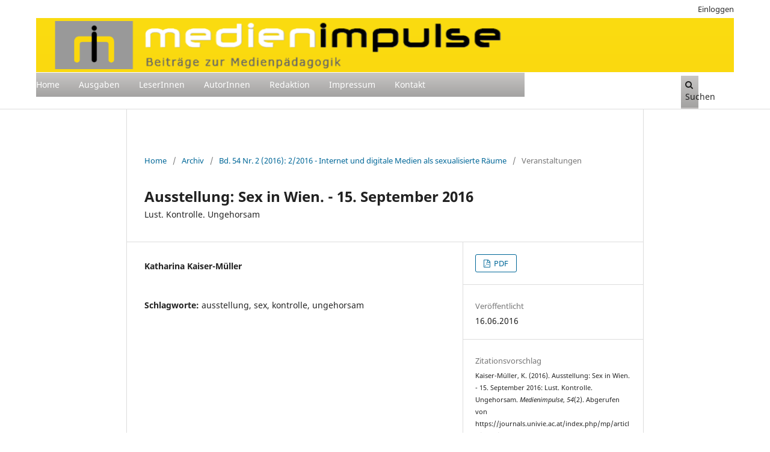

--- FILE ---
content_type: text/html; charset=utf-8
request_url: https://journals.univie.ac.at/index.php/mp/article/view/mi940?articlesBySameAuthorPage=9
body_size: 6367
content:
<!DOCTYPE html>
<html lang="de-DE" xml:lang="de-DE">
<head>
	<meta charset="utf-8">
	<meta name="viewport" content="width=device-width, initial-scale=1.0">
	<title>
		Ausstellung: Sex in Wien. - 15. September 2016: Lust. Kontrolle. Ungehorsam
							| Medienimpulse
			</title>

	
<link rel="icon" href="https://journals.univie.ac.at/public/journals/5/favicon_de_DE.png">
<meta name="generator" content="Open Journal Systems 3.3.0.17">
<link rel="schema.DC" href="http://purl.org/dc/elements/1.1/" />
<meta name="DC.Creator.PersonalName" content="Katharina Kaiser-Müller"/>
<meta name="DC.Date.created" scheme="ISO8601" content="2016-06-16"/>
<meta name="DC.Date.dateSubmitted" scheme="ISO8601" content="2016-06-16"/>
<meta name="DC.Date.issued" scheme="ISO8601" content="2016-06-21"/>
<meta name="DC.Date.modified" scheme="ISO8601" content="2020-09-07"/>
<meta name="DC.Description" xml:lang="de" content=""/>
<meta name="DC.Format" scheme="IMT" content="application/pdf"/>
<meta name="DC.Identifier" content="mi940"/>
<meta name="DC.Identifier.URI" content="https://journals.univie.ac.at/index.php/mp/article/view/mi940"/>
<meta name="DC.Language" scheme="ISO639-1" content="de"/>
<meta name="DC.Rights" content="Copyright (c) 2016 Katharina Kaiser-Müller"/>
<meta name="DC.Rights" content="https://creativecommons.org/licenses/by-nc-nd/3.0/at/deed.de"/>
<meta name="DC.Source" content="Medienimpulse"/>
<meta name="DC.Source.ISSN" content="2307-3187"/>
<meta name="DC.Source.Issue" content="2"/>
<meta name="DC.Source.Volume" content="54"/>
<meta name="DC.Source.URI" content="https://journals.univie.ac.at/index.php/mp"/>
<meta name="DC.Subject" xml:lang="de" content="ausstellung"/>
<meta name="DC.Subject" xml:lang="de" content="sex"/>
<meta name="DC.Subject" xml:lang="de" content="kontrolle"/>
<meta name="DC.Subject" xml:lang="de" content="ungehorsam"/>
<meta name="DC.Title" content="Ausstellung: Sex in Wien. - 15. September 2016: Lust. Kontrolle. Ungehorsam"/>
<meta name="DC.Type" content="Text.Serial.Journal"/>
<meta name="DC.Type.articleType" content="Veranstaltungen"/>
<meta name="gs_meta_revision" content="1.1"/>
<meta name="citation_journal_title" content="Medienimpulse"/>
<meta name="citation_journal_abbrev" content="mi"/>
<meta name="citation_issn" content="2307-3187"/> 
<meta name="citation_author" content="Katharina Kaiser-Müller"/>
<meta name="citation_title" content="Ausstellung: Sex in Wien. - 15. September 2016: Lust. Kontrolle. Ungehorsam"/>
<meta name="citation_language" content="de"/>
<meta name="citation_date" content="2016/06/16"/>
<meta name="citation_volume" content="54"/>
<meta name="citation_issue" content="2"/>
<meta name="citation_abstract_html_url" content="https://journals.univie.ac.at/index.php/mp/article/view/mi940"/>
<meta name="citation_keywords" xml:lang="de" content="ausstellung"/>
<meta name="citation_keywords" xml:lang="de" content="sex"/>
<meta name="citation_keywords" xml:lang="de" content="kontrolle"/>
<meta name="citation_keywords" xml:lang="de" content="ungehorsam"/>
<meta name="citation_pdf_url" content="https://journals.univie.ac.at/index.php/mp/article/download/mi940/1062"/>
	<link rel="stylesheet" href="https://journals.univie.ac.at/index.php/mp/$$$call$$$/page/page/css?name=stylesheet" type="text/css" /><link rel="stylesheet" href="https://journals.univie.ac.at/index.php/mp/$$$call$$$/page/page/css?name=font" type="text/css" /><link rel="stylesheet" href="https://journals.univie.ac.at/lib/pkp/styles/fontawesome/fontawesome.css?v=3.3.0.17" type="text/css" /><link rel="stylesheet" href="https://journals.univie.ac.at/plugins/generic/orcidProfile/css/orcidProfile.css?v=3.3.0.17" type="text/css" /><link rel="stylesheet" href="https://journals.univie.ac.at/public/journals/5/styleSheet.css?d=" type="text/css" />
</head>
<body class="pkp_page_article pkp_op_view has_site_logo" dir="ltr">

	<div class="pkp_structure_page">

				<header class="pkp_structure_head" id="headerNavigationContainer" role="banner">
						
 <nav class="cmp_skip_to_content" aria-label="Springe zu Inhalt-Links">
	<a href="#pkp_content_main">Zum Inhalt springen</a>
	<a href="#siteNav">Zur Hauptnavigation springen</a>
		<a href="#pkp_content_footer">Zur Fußzeile springen</a>
</nav>

			<div class="pkp_head_wrapper">

				<div class="pkp_site_name_wrapper">
					<button class="pkp_site_nav_toggle">
						<span>Open Menu</span>
					</button>
										<div class="pkp_site_name">
																<a href="						https://journals.univie.ac.at/index.php/mp/index
					" class="is_img">
							<img src="https://journals.univie.ac.at/public/journals/5/pageHeaderLogoImage_de_DE.png" width="3400" height="345" alt="Logo der Zeitschrift Medienimpulse" />
						</a>
										</div>
				</div>

				
				<nav class="pkp_site_nav_menu" aria-label="Website-Navigation">
					<a id="siteNav"></a>
					<div class="pkp_navigation_primary_row">
						<div class="pkp_navigation_primary_wrapper">
																				<ul id="navigationPrimary" class="pkp_navigation_primary pkp_nav_list">
								<li class="">
				<a href="https://journals.univie.ac.at/index.php/mp/">
					Home
				</a>
							</li>
								<li class="">
				<a href="https://journals.univie.ac.at/index.php/mp/issue/archive">
					Ausgaben
				</a>
							</li>
								<li class="">
				<a href="https://journals.univie.ac.at/index.php/mp/announcement">
					LeserInnen
				</a>
							</li>
								<li class="">
				<a href="https://journals.univie.ac.at/index.php/mp/about/submissions">
					AutorInnen
				</a>
							</li>
								<li class="">
				<a href="https://journals.univie.ac.at/index.php/mp/about/editorialTeam">
					Redaktion
				</a>
							</li>
								<li class="">
				<a href="https://journals.univie.ac.at/index.php/mp/about">
					Impressum
				</a>
							</li>
								<li class="">
				<a href="https://journals.univie.ac.at/index.php/mp/about/contact">
					Kontakt
				</a>
							</li>
										</ul>

				

																						<div class="pkp_navigation_search_wrapper">
									<a href="https://journals.univie.ac.at/index.php/mp/search" class="pkp_search pkp_search_desktop">
										<span class="fa fa-search" aria-hidden="true"></span>
										Suchen
									</a>
								</div>
													</div>
					</div>
					<div class="pkp_navigation_user_wrapper" id="navigationUserWrapper">
							<ul id="navigationUser" class="pkp_navigation_user pkp_nav_list">
								<li class="profile">
				<a href="https://journals.univie.ac.at/index.php/mp/login">
					Einloggen
				</a>
							</li>
										</ul>

					</div>
				</nav>
			</div><!-- .pkp_head_wrapper -->
		</header><!-- .pkp_structure_head -->

						<div class="pkp_structure_content">
			<div class="pkp_structure_main" role="main">
				<a id="pkp_content_main"></a>

<div class="page page_article">
			<nav class="cmp_breadcrumbs" role="navigation" aria-label="Sie sind hier:">
	<ol>
		<li>
			<a href="https://journals.univie.ac.at/index.php/mp/index">
				Home
			</a>
			<span class="separator">/</span>
		</li>
		<li>
			<a href="https://journals.univie.ac.at/index.php/mp/issue/archive">
				Archiv
			</a>
			<span class="separator">/</span>
		</li>
					<li>
				<a href="https://journals.univie.ac.at/index.php/mp/issue/view/98">
					Bd. 54 Nr. 2 (2016): 2/2016 - Internet und digitale Medien als sexualisierte Räume 
				</a>
				<span class="separator">/</span>
			</li>
				<li class="current" aria-current="page">
			<span aria-current="page">
									Veranstaltungen
							</span>
		</li>
	</ol>
</nav>
	
		  	 <article class="obj_article_details">

		
	<h1 class="page_title">
		Ausstellung: Sex in Wien. - 15. September 2016
	</h1>

			<h2 class="subtitle">
			Lust. Kontrolle. Ungehorsam
		</h2>
	
	<div class="row">
		<div class="main_entry">

							<section class="item authors">
					<h2 class="pkp_screen_reader">Autor/innen</h2>
					<ul class="authors">
											<li>
							<span class="name">
								Katharina Kaiser-Müller
							</span>
																				</li>
										</ul>
				</section>
			
																					
									<section class="item keywords">
				<h2 class="label">
										Schlagworte:
				</h2>
				<span class="value">
											ausstellung, 											sex, 											kontrolle, 											ungehorsam									</span>
			</section>
			
						
			

																			
						
		</div><!-- .main_entry -->

		<div class="entry_details">

						
										<div class="item galleys">
					<h2 class="pkp_screen_reader">
						Downloads
					</h2>
					<ul class="value galleys_links">
													<li>
								
	
							

<a class="obj_galley_link pdf" href="https://journals.univie.ac.at/index.php/mp/article/view/mi940/1062">

		
	PDF

	</a>
							</li>
											</ul>
				</div>
						
						<div class="item published">
				<section class="sub_item">
					<h2 class="label">
						Veröffentlicht
					</h2>
					<div class="value">
																			<span>16.06.2016</span>
																	</div>
				</section>
							</div>
			
										<div class="item citation">
					<section class="sub_item citation_display">
						<h2 class="label">
							Zitationsvorschlag
						</h2>
						<div class="value">
							<div id="citationOutput" role="region" aria-live="polite">
								<div class="csl-bib-body">
  <div class="csl-entry">Kaiser-Müller, K. (2016). Ausstellung: Sex in Wien. - 15. September 2016: Lust. Kontrolle. Ungehorsam. <i>Medienimpulse</i>, <i>54</i>(2). Abgerufen von https://journals.univie.ac.at/index.php/mp/article/view/mi940</div>
</div>
							</div>
							<div class="citation_formats">
								<button class="cmp_button citation_formats_button" aria-controls="cslCitationFormats" aria-expanded="false" data-csl-dropdown="true">
									Zitationsformate
								</button>
								<div id="cslCitationFormats" class="citation_formats_list" aria-hidden="true">
									<ul class="citation_formats_styles">
																					<li>
												<a
													aria-controls="citationOutput"
													href="https://journals.univie.ac.at/index.php/mp/citationstylelanguage/get/acm-sig-proceedings?submissionId=1539&amp;publicationId=1246"
													data-load-citation
													data-json-href="https://journals.univie.ac.at/index.php/mp/citationstylelanguage/get/acm-sig-proceedings?submissionId=1539&amp;publicationId=1246&amp;return=json"
												>
													ACM
												</a>
											</li>
																					<li>
												<a
													aria-controls="citationOutput"
													href="https://journals.univie.ac.at/index.php/mp/citationstylelanguage/get/acs-nano?submissionId=1539&amp;publicationId=1246"
													data-load-citation
													data-json-href="https://journals.univie.ac.at/index.php/mp/citationstylelanguage/get/acs-nano?submissionId=1539&amp;publicationId=1246&amp;return=json"
												>
													ACS
												</a>
											</li>
																					<li>
												<a
													aria-controls="citationOutput"
													href="https://journals.univie.ac.at/index.php/mp/citationstylelanguage/get/apa?submissionId=1539&amp;publicationId=1246"
													data-load-citation
													data-json-href="https://journals.univie.ac.at/index.php/mp/citationstylelanguage/get/apa?submissionId=1539&amp;publicationId=1246&amp;return=json"
												>
													APA
												</a>
											</li>
																					<li>
												<a
													aria-controls="citationOutput"
													href="https://journals.univie.ac.at/index.php/mp/citationstylelanguage/get/associacao-brasileira-de-normas-tecnicas?submissionId=1539&amp;publicationId=1246"
													data-load-citation
													data-json-href="https://journals.univie.ac.at/index.php/mp/citationstylelanguage/get/associacao-brasileira-de-normas-tecnicas?submissionId=1539&amp;publicationId=1246&amp;return=json"
												>
													ABNT
												</a>
											</li>
																					<li>
												<a
													aria-controls="citationOutput"
													href="https://journals.univie.ac.at/index.php/mp/citationstylelanguage/get/chicago-author-date?submissionId=1539&amp;publicationId=1246"
													data-load-citation
													data-json-href="https://journals.univie.ac.at/index.php/mp/citationstylelanguage/get/chicago-author-date?submissionId=1539&amp;publicationId=1246&amp;return=json"
												>
													Chicago
												</a>
											</li>
																					<li>
												<a
													aria-controls="citationOutput"
													href="https://journals.univie.ac.at/index.php/mp/citationstylelanguage/get/harvard-cite-them-right?submissionId=1539&amp;publicationId=1246"
													data-load-citation
													data-json-href="https://journals.univie.ac.at/index.php/mp/citationstylelanguage/get/harvard-cite-them-right?submissionId=1539&amp;publicationId=1246&amp;return=json"
												>
													Harvard
												</a>
											</li>
																					<li>
												<a
													aria-controls="citationOutput"
													href="https://journals.univie.ac.at/index.php/mp/citationstylelanguage/get/ieee?submissionId=1539&amp;publicationId=1246"
													data-load-citation
													data-json-href="https://journals.univie.ac.at/index.php/mp/citationstylelanguage/get/ieee?submissionId=1539&amp;publicationId=1246&amp;return=json"
												>
													IEEE
												</a>
											</li>
																					<li>
												<a
													aria-controls="citationOutput"
													href="https://journals.univie.ac.at/index.php/mp/citationstylelanguage/get/modern-language-association?submissionId=1539&amp;publicationId=1246"
													data-load-citation
													data-json-href="https://journals.univie.ac.at/index.php/mp/citationstylelanguage/get/modern-language-association?submissionId=1539&amp;publicationId=1246&amp;return=json"
												>
													MLA
												</a>
											</li>
																					<li>
												<a
													aria-controls="citationOutput"
													href="https://journals.univie.ac.at/index.php/mp/citationstylelanguage/get/turabian-fullnote-bibliography?submissionId=1539&amp;publicationId=1246"
													data-load-citation
													data-json-href="https://journals.univie.ac.at/index.php/mp/citationstylelanguage/get/turabian-fullnote-bibliography?submissionId=1539&amp;publicationId=1246&amp;return=json"
												>
													Turabian
												</a>
											</li>
																					<li>
												<a
													aria-controls="citationOutput"
													href="https://journals.univie.ac.at/index.php/mp/citationstylelanguage/get/vancouver?submissionId=1539&amp;publicationId=1246"
													data-load-citation
													data-json-href="https://journals.univie.ac.at/index.php/mp/citationstylelanguage/get/vancouver?submissionId=1539&amp;publicationId=1246&amp;return=json"
												>
													Vancouver
												</a>
											</li>
																			</ul>
																			<div class="label">
											Bibliografische Angaben herunterladen
										</div>
										<ul class="citation_formats_styles">
																							<li>
													<a href="https://journals.univie.ac.at/index.php/mp/citationstylelanguage/download/ris?submissionId=1539&amp;publicationId=1246">
														<span class="fa fa-download"></span>
														Endnote/Zotero/Mendeley (RIS)
													</a>
												</li>
																							<li>
													<a href="https://journals.univie.ac.at/index.php/mp/citationstylelanguage/download/bibtex?submissionId=1539&amp;publicationId=1246">
														<span class="fa fa-download"></span>
														BibTeX
													</a>
												</li>
																					</ul>
																	</div>
							</div>
						</div>
					</section>
				</div>
			
										<div class="item issue">

											<section class="sub_item">
							<h2 class="label">
								Ausgabe
							</h2>
							<div class="value">
								<a class="title" href="https://journals.univie.ac.at/index.php/mp/issue/view/98">
									Bd. 54 Nr. 2 (2016): 2/2016 - Internet und digitale Medien als sexualisierte Räume 
								</a>
							</div>
						</section>
					
											<section class="sub_item">
							<h2 class="label">
								Rubrik
							</h2>
							<div class="value">
								Veranstaltungen
							</div>
						</section>
					
									</div>
			
															
										<div class="item copyright">
					<h2 class="label">
						Lizenz
					</h2>
																										<p>Copyright (c) 2016 Katharina Kaiser-Müller</p>
														<a rel="license" href="https://creativecommons.org/licenses/by-nc-nd/3.0/"><img alt="Creative Commons License" src="//i.creativecommons.org/l/by-nc-nd/3.0/88x31.png" /></a><p>Dieses Werk steht unter einer  <a rel="license" href="https://creativecommons.org/licenses/by-nc-nd/3.0/">Creative Commons Namensnennung - Nicht-kommerziell - Keine Bearbeitung  3.0 International -Lizenz</a>.</p>
																
				</div>
			
			

		</div><!-- .entry_details -->
	</div><!-- .row -->

</article>

	<div id="articlesBySameAuthorList">
						<h3>Am häufigsten gelesenen Artikel dieser/dieses Autor/in</h3>

			<ul>
																													<li>
													Katharina Kaiser-Müller,
												<a href="https://journals.univie.ac.at/index.php/mp/article/view/mi816">
							Call: Mobile Clip Festival
						</a>,
						<a href="https://journals.univie.ac.at/index.php/mp/issue/view/94">
							Medienimpulse: Bd. 53 Nr. 2 (2015): 2/2015 - Begründungen und Ziele der Medienbildung
						</a>
					</li>
																													<li>
													Alessandro Barberi,
													Katharina Kaiser-Müller,
												<a href="https://journals.univie.ac.at/index.php/mp/article/view/3300">
							Editorial 4-2019
						</a>,
						<a href="https://journals.univie.ac.at/index.php/mp/issue/view/264">
							Medienimpulse: Bd. 57 Nr. 4 (2019): 4/2019 - Emotionen (in) der Medienbildung
						</a>
					</li>
																													<li>
													Petra Missomelius,
													Katharina Kaiser-Müller,
													Wolfgang Pospischill,
												<a href="https://journals.univie.ac.at/index.php/mp/article/view/6001">
							Warum externe Medienpädagog_innen an österreichischen Schulen unverzichtbar sind...
						</a>,
						<a href="https://journals.univie.ac.at/index.php/mp/issue/view/454">
							Medienimpulse: Bd. 59 Nr. 1 (2021): Mediale Gewalt als Problem: Darstellungen, Reflexionen und Herausforderungen 
						</a>
					</li>
																													<li>
													Katharina Kaiser-Müller,
												<a href="https://journals.univie.ac.at/index.php/mp/article/view/mi643">
							Rückblick auf das 3. Barcamp 2014
						</a>,
						<a href="https://journals.univie.ac.at/index.php/mp/issue/view/89">
							Medienimpulse: Bd. 52 Nr. 1 (2014): 1/2014 - Display/Aktuelle Dynamiken und Herausforderungen kuratorischer und vermittelnder Praxis
						</a>
					</li>
																													<li>
													Katharina Kaiser-Müller,
												<a href="https://journals.univie.ac.at/index.php/mp/article/view/mi982">
							Filmfestival: 28. internationales Kinderfilmfestival
						</a>,
						<a href="https://journals.univie.ac.at/index.php/mp/issue/view/99">
							Medienimpulse: Bd. 54 Nr. 3 (2016): 3/2016 - Mediales Lernen/Lehren im Fremdsprachenunterricht/beim Spracherwerb
						</a>
					</li>
																													<li>
													Katharina Kaiser-Müller,
												<a href="https://journals.univie.ac.at/index.php/mp/article/view/mi914">
							Barcamp Medienbildung JETZT! 2016
						</a>,
						<a href="https://journals.univie.ac.at/index.php/mp/issue/view/97">
							Medienimpulse: Bd. 54 Nr. 1 (2016): 1/2016 - Printmedien in Österreich
						</a>
					</li>
																													<li>
													Katharina Kaiser-Müller,
												<a href="https://journals.univie.ac.at/index.php/mp/article/view/3163">
							Barcamp "Medienpädagogische Grundversorgung JETZT!?"
						</a>,
						<a href="https://journals.univie.ac.at/index.php/mp/issue/view/169">
							Medienimpulse: Bd. 57 Nr. 3 (2019): 3/2019 - Propaganda, Manipulation und &quot;Fake News&quot;
						</a>
					</li>
																													<li>
													Katharina Kaiser-Müller,
												<a href="https://journals.univie.ac.at/index.php/mp/article/view/mi1044">
							fraMediale - 29. März 2017
						</a>,
						<a href="https://journals.univie.ac.at/index.php/mp/issue/view/101">
							Medienimpulse: Bd. 55 Nr. 1 (2017): 1/2017 - Tätigkeitsfelder schulischer MedienpädagogInnen
						</a>
					</li>
																													<li>
													Katharina Kaiser-Müller,
												<a href="https://journals.univie.ac.at/index.php/mp/article/view/mi949">
							Call: Summer School 2016 der Privaten Pädagogischen Hochschule der Diözese Linz
						</a>,
						<a href="https://journals.univie.ac.at/index.php/mp/issue/view/98">
							Medienimpulse: Bd. 54 Nr. 2 (2016): 2/2016 - Internet und digitale Medien als sexualisierte Räume 
						</a>
					</li>
																													<li>
													Katharina Kaiser-Müller,
												<a href="https://journals.univie.ac.at/index.php/mp/article/view/6201">
							38. Forum Kommunikationskultur 2021 Lasst uns spielen!  Medienpädagogik und Spielkulturen
						</a>,
						<a href="https://journals.univie.ac.at/index.php/mp/issue/view/457">
							Medienimpulse: Bd. 59 Nr. 2 (2021): Digitaler Humanismus
						</a>
					</li>
							</ul>
			<div id="articlesBySameAuthorPages">
				<a href="https://journals.univie.ac.at/index.php/mp/article/view/mi940?articlesBySameAuthorPage=1#articlesBySameAuthor">&lt;&lt;</a>&nbsp;<a href="https://journals.univie.ac.at/index.php/mp/article/view/mi940?articlesBySameAuthorPage=8#articlesBySameAuthor">&lt;</a>&nbsp;<a href="https://journals.univie.ac.at/index.php/mp/article/view/mi940?articlesBySameAuthorPage=4#articlesBySameAuthor">4</a>&nbsp;<a href="https://journals.univie.ac.at/index.php/mp/article/view/mi940?articlesBySameAuthorPage=5#articlesBySameAuthor">5</a>&nbsp;<a href="https://journals.univie.ac.at/index.php/mp/article/view/mi940?articlesBySameAuthorPage=6#articlesBySameAuthor">6</a>&nbsp;<a href="https://journals.univie.ac.at/index.php/mp/article/view/mi940?articlesBySameAuthorPage=7#articlesBySameAuthor">7</a>&nbsp;<a href="https://journals.univie.ac.at/index.php/mp/article/view/mi940?articlesBySameAuthorPage=8#articlesBySameAuthor">8</a>&nbsp;<strong>9</strong>&nbsp;<a href="https://journals.univie.ac.at/index.php/mp/article/view/mi940?articlesBySameAuthorPage=10#articlesBySameAuthor">10</a>&nbsp;<a href="https://journals.univie.ac.at/index.php/mp/article/view/mi940?articlesBySameAuthorPage=11#articlesBySameAuthor">11</a>&nbsp;<a href="https://journals.univie.ac.at/index.php/mp/article/view/mi940?articlesBySameAuthorPage=12#articlesBySameAuthor">12</a>&nbsp;<a href="https://journals.univie.ac.at/index.php/mp/article/view/mi940?articlesBySameAuthorPage=13#articlesBySameAuthor">13</a>&nbsp;<a href="https://journals.univie.ac.at/index.php/mp/article/view/mi940?articlesBySameAuthorPage=10#articlesBySameAuthor">&gt;</a>&nbsp;<a href="https://journals.univie.ac.at/index.php/mp/article/view/mi940?articlesBySameAuthorPage=32#articlesBySameAuthor">&gt;&gt;</a>&nbsp;
			</div>
			</div>
<div id="articlesBySimilarityList">
				<h3>
			<a name="articlesBySimilarity">Ähnliche Artikel</a>
		</h3>
		<ul>

											
				<li>
											Sonja Gassner,
										<a href="https://journals.univie.ac.at/index.php/mp/article/view/7352">
						Rezension: "Das Recht auf Sex. Feminismus im 21. Jahrhundert" von Amia Srinivasan. Aus dem Englischen von Anne Emmert und Claudia Arlinghaus.
					</a>
					,
					<a href="https://journals.univie.ac.at/index.php/mp/issue/view/597">
						Medienimpulse: Bd. 60 Nr. 2 (2022): Ästhetisch-künstlerische Auseinandersetzungen mit digitalen Medien im Schulunterricht
					</a>
									</li>
											
				<li>
											Johannes Sengelin,
										<a href="https://journals.univie.ac.at/index.php/mp/article/view/mi958">
						Autopornografisierung im Web 2.0 als massenkulturelle Praxis
					</a>
					,
					<a href="https://journals.univie.ac.at/index.php/mp/issue/view/98">
						Medienimpulse: Bd. 54 Nr. 2 (2016): 2/2016 - Internet und digitale Medien als sexualisierte Räume 
					</a>
									</li>
											
				<li>
											Daniela Fürst,
										<a href="https://journals.univie.ac.at/index.php/mp/article/view/3448">
						wOOw -  SPECIAL EFFECTS.
					</a>
					,
					<a href="https://journals.univie.ac.at/index.php/mp/issue/view/290">
						Medienimpulse: Bd. 58 Nr. 1 (2020): 1/2020 – Lernen angesichts von Robotik und Computational Thinking 
					</a>
									</li>
											
				<li>
											Katharina Kaiser-Müller,
										<a href="https://journals.univie.ac.at/index.php/mp/article/view/mi912">
						GMK Fachtagung: "Liebe, Sex, Freundschaft und digitale Medien" Konzepte für die Jugendmedienarbeit
					</a>
					,
					<a href="https://journals.univie.ac.at/index.php/mp/issue/view/98">
						Medienimpulse: Bd. 54 Nr. 2 (2016): 2/2016 - Internet und digitale Medien als sexualisierte Räume 
					</a>
									</li>
											
				<li>
											Miriam Kathrein,
										<a href="https://journals.univie.ac.at/index.php/mp/article/view/mi644">
						Die Handlungsmacht des Displays
					</a>
					,
					<a href="https://journals.univie.ac.at/index.php/mp/issue/view/89">
						Medienimpulse: Bd. 52 Nr. 1 (2014): 1/2014 - Display/Aktuelle Dynamiken und Herausforderungen kuratorischer und vermittelnder Praxis
					</a>
									</li>
											
				<li>
											Arantzazu Saratxaga,
										<a href="https://journals.univie.ac.at/index.php/mp/article/view/7705">
						Wenn die Kontrolle hinterherkommt
					</a>
					,
					<a href="https://journals.univie.ac.at/index.php/mp/issue/view/615">
						Medienimpulse: Bd. 60 Nr. 4 (2022): Medienpädagogische Entwürfe der Gegenwart: Normativität, Verantwortung, Gerechtigkeit
					</a>
									</li>
											
				<li>
											Lorena Pircher,
										<a href="https://journals.univie.ac.at/index.php/mp/article/view/9759">
						Rezension: "Woher wir kommen. Literatur und Herkunft" von Cornelius Mitterer und Kerstin Putz (Hg.)
					</a>
					,
					<a href="https://journals.univie.ac.at/index.php/mp/issue/view/722">
						Medienimpulse: Bd. 63 Nr. 4 (2025): Digitaler Kapitalismus
					</a>
									</li>
											
				<li>
											Katharina Stöger,
										<a href="https://journals.univie.ac.at/index.php/mp/article/view/mi743">
						Beobachten Sie mich!
					</a>
					,
					<a href="https://journals.univie.ac.at/index.php/mp/issue/view/92">
						Medienimpulse: Bd. 52 Nr. 4 (2014): 4/2014 - Steuerung, Kontrolle, Disziplin/Medienpädagogische Perspektiven auf Medien und/der Überwachung
					</a>
									</li>
											
				<li>
											Anke Redecker,
										<a href="https://journals.univie.ac.at/index.php/mp/article/view/7287">
						Kreativität unter Kontrolle – das E-Portfolio zwischen Prozess- und Produktorientierung
					</a>
					,
					<a href="https://journals.univie.ac.at/index.php/mp/issue/view/597">
						Medienimpulse: Bd. 60 Nr. 2 (2022): Ästhetisch-künstlerische Auseinandersetzungen mit digitalen Medien im Schulunterricht
					</a>
									</li>
											
				<li>
											Rosa Danner,
										<a href="https://journals.univie.ac.at/index.php/mp/article/view/mi1346">
						Ausstellung 100 Jahre Frauenwahlrecht
					</a>
					,
					<a href="https://journals.univie.ac.at/index.php/mp/issue/view/109">
						Medienimpulse: Bd. 57 Nr. 1 (2019): 1/2019 - Medien und frühe Bildung
					</a>
									</li>
					</ul>
		<p id="articlesBySimilarityPages">
			<strong>1</strong>&nbsp;<a href="https://journals.univie.ac.at/index.php/mp/article/view/mi940?articlesBySimilarityPage=2#articlesBySimilarity">2</a>&nbsp;<a href="https://journals.univie.ac.at/index.php/mp/article/view/mi940?articlesBySimilarityPage=3#articlesBySimilarity">3</a>&nbsp;<a href="https://journals.univie.ac.at/index.php/mp/article/view/mi940?articlesBySimilarityPage=4#articlesBySimilarity">4</a>&nbsp;<a href="https://journals.univie.ac.at/index.php/mp/article/view/mi940?articlesBySimilarityPage=2#articlesBySimilarity">&gt;</a>&nbsp;<a href="https://journals.univie.ac.at/index.php/mp/article/view/mi940?articlesBySimilarityPage=4#articlesBySimilarity">&gt;&gt;</a>&nbsp;
		</p>
		<p id="articlesBySimilaritySearch">
						Sie können auch <a href="https://journals.univie.ac.at/index.php/mp/search/search?query=ausstellung%20sex%20kontrolle%20ungehorsam">eine erweiterte Ähnlichkeitssuche starten</a> für diesen Artikel nutzen.
		</p>
	</div>


</div><!-- .page -->

	</div><!-- pkp_structure_main -->

							</div><!-- pkp_structure_content -->

<div class="pkp_structure_footer_wrapper" role="contentinfo">
	<a id="pkp_content_footer"></a>

	<div class="pkp_structure_footer">

					<div class="pkp_footer_content">
				<p><a title="DOAJ" href="https://doaj.org/toc/2307-3187"><img style="float: left; vertical-align: top; margin-top: 15px;" src="https://journals.univie.ac.at/public/site/images/c_swertz/platinum-open-access.png" alt="Open Access" width="170" height="63" /></a><a title="Bildungsministerium" href="https://www.bmb.gv.at/"> <img style="float: right; vertical-align: top;" src="https://journals.univie.ac.at/public/site/images/c_swertz/bmb-logo-srgb-dad70fd560612ceef54300e5f45fa16d.png" alt="Logo des Bundesminsiteriums für Bildung" width="275" height="92" /></a></p>
<div style="text-align: center; vertical-align: top; font-size: 8pt; top; margin-top: 20px;">Network of Open European Media Education Journals:<br /><a href="https://www.revistacomunicar.com/index.php">communicar</a>, <a href="https://www.digitalcultureandeducation.com/">Digital Culture and Education</a>,<br /><a href="https://journals.univie.ac.at/index.php/mp/management/settings/website/&quot;https://www.medienpaed-ludwigsburg.de/">LBzM</a>, <a href="http://revistesdigitals.uvic.cat/index.php/obradigital/index">Obra Digital</a>, <a href="https://journals.oslomet.no/index.php/seminar/">seminar.net</a>, <br /><a href="https://www.medienpaed.com/">Zeitschrift für MedienPädagogik</a></div>
			</div>
		
		<div class="pkp_brand_footer" role="complementary">
			<a href="https://journals.univie.ac.at/index.php/mp/about/aboutThisPublishingSystem">
				<img alt="Mehr Informationen über dieses Publikationssystem, die Plattform und den Workflow von OJS/PKP." src="https://journals.univie.ac.at/templates/images/ojs_brand.png">
			</a>
		</div>
	</div>
</div><!-- pkp_structure_footer_wrapper -->

</div><!-- pkp_structure_page -->

<script src="https://journals.univie.ac.at/lib/pkp/lib/vendor/components/jquery/jquery.min.js?v=3.3.0.17" type="text/javascript"></script><script src="https://journals.univie.ac.at/lib/pkp/lib/vendor/components/jqueryui/jquery-ui.min.js?v=3.3.0.17" type="text/javascript"></script><script src="https://journals.univie.ac.at/plugins/themes/default/js/lib/popper/popper.js?v=3.3.0.17" type="text/javascript"></script><script src="https://journals.univie.ac.at/plugins/themes/default/js/lib/bootstrap/util.js?v=3.3.0.17" type="text/javascript"></script><script src="https://journals.univie.ac.at/plugins/themes/default/js/lib/bootstrap/dropdown.js?v=3.3.0.17" type="text/javascript"></script><script src="https://journals.univie.ac.at/plugins/themes/default/js/main.js?v=3.3.0.17" type="text/javascript"></script><script src="https://journals.univie.ac.at/plugins/generic/citationStyleLanguage/js/articleCitation.js?v=3.3.0.17" type="text/javascript"></script>


</body>
</html>
